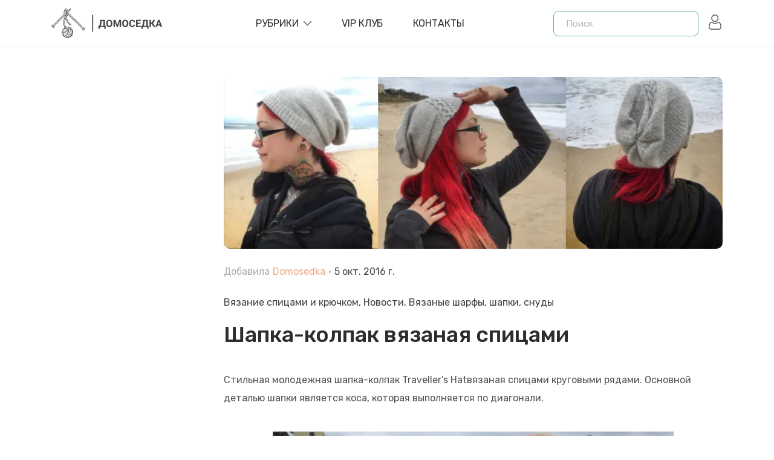

--- FILE ---
content_type: text/html; charset=utf-8
request_url: https://www.google.com/recaptcha/api2/aframe
body_size: 268
content:
<!DOCTYPE HTML><html><head><meta http-equiv="content-type" content="text/html; charset=UTF-8"></head><body><script nonce="zlefH1XFWG5d8cqujQqQ-A">/** Anti-fraud and anti-abuse applications only. See google.com/recaptcha */ try{var clients={'sodar':'https://pagead2.googlesyndication.com/pagead/sodar?'};window.addEventListener("message",function(a){try{if(a.source===window.parent){var b=JSON.parse(a.data);var c=clients[b['id']];if(c){var d=document.createElement('img');d.src=c+b['params']+'&rc='+(localStorage.getItem("rc::a")?sessionStorage.getItem("rc::b"):"");window.document.body.appendChild(d);sessionStorage.setItem("rc::e",parseInt(sessionStorage.getItem("rc::e")||0)+1);localStorage.setItem("rc::h",'1768137742086');}}}catch(b){}});window.parent.postMessage("_grecaptcha_ready", "*");}catch(b){}</script></body></html>

--- FILE ---
content_type: application/javascript; charset=UTF-8
request_url: https://domosed-ka.ru/_nuxt/4624460.js
body_size: 2550
content:
(window.webpackJsonp=window.webpackJsonp||[]).push([[18],{410:function(e,r,t){var content=t(437);content.__esModule&&(content=content.default),"string"==typeof content&&(content=[[e.i,content,""]]),content.locals&&(e.exports=content.locals);(0,t(64).default)("ec382948",content,!0,{sourceMap:!1})},436:function(e,r,t){"use strict";t(410)},437:function(e,r,t){var o=t(63)(!1);o.push([e.i,'.fade-enter-active[data-v-7c2e789a],.fade-leave-active[data-v-7c2e789a]{transition:opacity .5s}.fade-enter[data-v-7c2e789a],.fade-leave-to[data-v-7c2e789a]{opacity:0}.errors[data-v-7c2e789a]{background:#f57087}.errors[data-v-7c2e789a],.success[data-v-7c2e789a]{font-size:1.5rem;color:#fff;border-radius:5px;margin-bottom:2rem;padding:.7rem 2rem}.success[data-v-7c2e789a]{background:#43b7da}.auth .switcher[data-v-7c2e789a]{display:flex;margin-top:6rem;margin-bottom:4rem;justify-content:center}.auth .switcher .el[data-v-7c2e789a]{font-size:2.5rem;font-weight:500;margin:0 1.8rem;position:relative}.auth .switcher .el[data-v-7c2e789a]:hover{cursor:pointer}.auth .switcher .el.active[data-v-7c2e789a]{color:#eaaa85}.auth .switcher .el.active[data-v-7c2e789a]:hover{cursor:inherit}.auth .switcher .el[data-v-7c2e789a]:first-child:after{content:"";position:absolute;height:1.8rem;top:0;bottom:0;right:-1.8rem;width:.2rem;background:#000;display:block;margin-top:auto;margin-bottom:auto}.auth .row[data-v-7c2e789a]{display:flex;justify-content:center}.auth .row .form-wr[data-v-7c2e789a]{box-shadow:0 0 6px rgba(0,0,0,.1);padding:3rem}@media screen and (min-width:768px){.auth .row .form-wr[data-v-7c2e789a]{padding:8rem}}.auth .row .custom[data-v-7c2e789a]{justify-content:space-between;margin-bottom:3rem}.auth .row .custom[data-v-7c2e789a],.auth .row .custom .remeber[data-v-7c2e789a]{display:flex;align-items:center}.auth .row .custom .remeber label[data-v-7c2e789a]{margin-left:.5rem;color:#000;font-size:1.5rem;transition:all .3s ease 0s}.auth .row .custom .remeber label[data-v-7c2e789a]:hover{color:#eaaa85;cursor:pointer}.auth .row .custom .forgot[data-v-7c2e789a]{color:#000;font-size:1.5rem;transition:all .3s ease 0s}.auth .row .custom .forgot[data-v-7c2e789a]:hover{color:#eaaa85;cursor:pointer}',""]),e.exports=o},480:function(e,r,t){"use strict";t.r(r);var o=t(10),n=(t(43),t(17),t(54),t(39),{data:function(){return{error:null,success:null,active:0,login:{identifier:"",password:""},register:{username:"",email:"",password:"",password2:""},lost:{email:""}}},methods:{toggler:function(e){this.active=e,this.success=null,this.error=null},userLogin:function(){var e=this;return Object(o.a)(regeneratorRuntime.mark((function r(){return regeneratorRuntime.wrap((function(r){for(;;)switch(r.prev=r.next){case 0:return Array.from(e.$refs.logForm.getElementsByClassName("error")).forEach((function(e){return e.classList.remove("error")})),e.error=null,r.prev=2,r.next=5,e.$auth.loginWith("local",{data:e.login});case 5:r.sent,r.next=12;break;case 8:r.prev=8,r.t0=r.catch(2),"Auth.form.error.invalid"==r.t0.response.data.message[0].messages[0].id&&(e.$refs.logEmail.classList.add("error"),e.$refs.logPass.classList.add("error"),e.error="Неверный логин или пароль.");case 12:case"end":return r.stop()}}),r,null,[[2,8]])})))()},userRegister:function(){var e=this;return Object(o.a)(regeneratorRuntime.mark((function r(){return regeneratorRuntime.wrap((function(r){for(;;)switch(r.prev=r.next){case 0:if(Array.from(e.$refs.regForm.getElementsByClassName("error")).forEach((function(e){return e.classList.remove("error")})),e.error=null,e.register.password==e.register.password2){r.next=6;break}return e.error="Пароли не совпадают",e.$refs.regPass.classList.add("error"),r.abrupt("return");case 6:return r.next=8,e.$axios.post("/api/auth/register",{username:e.register.username,email:e.register.email,password:e.register.password2}).then(Object(o.a)(regeneratorRuntime.mark((function r(){return regeneratorRuntime.wrap((function(r){for(;;)switch(r.prev=r.next){case 0:return r.next=2,e.$auth.loginWith("local",{data:{identifier:e.register.email,password:e.register.password2}});case 2:case"end":return r.stop()}}),r)})))).catch((function(r){console.log(r.response);var t=r.response.data.message[0].messages[0].id;"Auth.form.error.email.taken"==t?(e.$refs.regEmail.classList.add("error"),e.error="Email занят"):"Auth.form.error.username.taken"==t&&(e.$refs.regUsername.classList.add("error"),e.error="Логин занят")}));case 8:case"end":return r.stop()}}),r)})))()},lostPass:function(){var e=this;return Object(o.a)(regeneratorRuntime.mark((function r(){return regeneratorRuntime.wrap((function(r){for(;;)switch(r.prev=r.next){case 0:return r.next=2,e.$api.post("auth/forgot-password",{email:e.lost.email}).then((function(r){200==r.status&&(e.$refs.lostForm.getElementsByClassName("error").forEach((function(e){return e.classList.remove("error")})),e.error=null,e.success="Проверьте почту")})).catch((function(r){"Auth.form.error.user.not-exist"==r.response.data.message[0].messages[0].id&&(e.$refs.lostForm.classList.add("error"),e.error="Пользователь не найден")}));case 2:case"end":return r.stop()}}),r)})))()}},mounted:function(){null!=this.$route.query.success&&(this.success="Пароль успешно сброшен")}}),c=(t(436),t(28)),component=Object(c.a)(n,(function(){var e=this,r=e.$createElement,t=e._self._c||r;return t("div",{staticClass:"container auth"},[t("div",{staticClass:"head"},[t("div",{staticClass:"switcher"},[t("div",{staticClass:"el",class:0==e.active?"active":"",on:{click:function(r){return e.toggler(0)}}},[e._v("Вход")]),e._v(" "),t("div",{staticClass:"el",class:1==e.active?"active":"",on:{click:function(r){return e.toggler(1)}}},[e._v("Регистрация")])])]),e._v(" "),t("div",{staticClass:"row"},[t("div",{staticClass:"col-12 col-sm-8 col-lg-7"},[t("div",{staticClass:"form-wr"},[t("div",{staticClass:"form-inner"},[t("transition",{attrs:{name:"fade",mode:"out-in"}},[e.error?t("div",{staticClass:"errors"},[e._v(e._s(e.error))]):e._e(),e._v(" "),e.success?t("div",{staticClass:"success"},[e._v(e._s(e.success))]):e._e()]),e._v(" "),t("transition",{attrs:{name:"fade",mode:"out-in"}},[0==e.active?t("form",{key:"0",ref:"logForm",attrs:{action:""},on:{submit:function(r){return r.preventDefault(),e.userLogin.apply(null,arguments)}}},[t("div",{staticClass:"row"},[t("div",{staticClass:"col-12"},[t("input",{directives:[{name:"model",rawName:"v-model",value:e.login.identifier,expression:"login.identifier"}],ref:"logEmail",attrs:{type:"text",placeholder:"Логин",required:""},domProps:{value:e.login.identifier},on:{input:function(r){r.target.composing||e.$set(e.login,"identifier",r.target.value)}}})]),e._v(" "),t("div",{staticClass:"col-12"},[t("input",{directives:[{name:"model",rawName:"v-model",value:e.login.password,expression:"login.password"}],ref:"logPass",attrs:{type:"password",placeholder:"Пароль",required:""},domProps:{value:e.login.password},on:{input:function(r){r.target.composing||e.$set(e.login,"password",r.target.value)}}})]),e._v(" "),t("div",{staticClass:"col-12 custom"},[t("div",{staticClass:"remeber"}),e._v(" "),t("div",{staticClass:"forgot",on:{click:function(r){return e.toggler(2)}}},[e._v("Забыли пароль")])]),e._v(" "),t("div",{staticClass:"col-12"},[t("button",{staticClass:"button",attrs:{type:"submit"}},[e._v("Войти")])])])]):e._e(),e._v(" "),1==e.active?t("form",{key:"1",ref:"regForm",attrs:{action:""},on:{submit:function(r){return r.preventDefault(),e.userRegister.apply(null,arguments)}}},[t("div",{staticClass:"row"},[t("div",{staticClass:"col-12"},[t("input",{directives:[{name:"model",rawName:"v-model",value:e.register.username,expression:"register.username"}],ref:"regUsername",attrs:{type:"text",placeholder:"Логин",required:""},domProps:{value:e.register.username},on:{input:function(r){r.target.composing||e.$set(e.register,"username",r.target.value)}}})]),e._v(" "),t("div",{staticClass:"col-12"},[t("input",{directives:[{name:"model",rawName:"v-model",value:e.register.email,expression:"register.email"}],ref:"regEmail",attrs:{type:"email",placeholder:"E-mail",required:""},domProps:{value:e.register.email},on:{input:function(r){r.target.composing||e.$set(e.register,"email",r.target.value)}}})]),e._v(" "),t("div",{staticClass:"col-12"},[t("input",{directives:[{name:"model",rawName:"v-model",value:e.register.password,expression:"register.password"}],attrs:{type:"password",placeholder:"Пароль",required:""},domProps:{value:e.register.password},on:{input:function(r){r.target.composing||e.$set(e.register,"password",r.target.value)}}})]),e._v(" "),t("div",{staticClass:"col-12"},[t("input",{directives:[{name:"model",rawName:"v-model",value:e.register.password2,expression:"register.password2"}],ref:"regPass",attrs:{type:"password",placeholder:"Повторите пароль",required:""},domProps:{value:e.register.password2},on:{input:function(r){r.target.composing||e.$set(e.register,"password2",r.target.value)}}})]),e._v(" "),t("div",{staticClass:"col-12"},[t("button",{staticClass:"button",attrs:{type:"submit"}},[e._v("Регистрация")])])])]):e._e(),e._v(" "),2==e.active?t("form",{key:"2",ref:"lostForm",on:{submit:function(r){return r.preventDefault(),e.lostPass.apply(null,arguments)}}},[t("div",{staticClass:"row"},[t("div",{staticClass:"col-12"},[t("input",{directives:[{name:"model",rawName:"v-model",value:e.lost.email,expression:"lost.email"}],ref:"regUsername",attrs:{type:"email",required:"",placeholder:"E-mail"},domProps:{value:e.lost.email},on:{input:function(r){r.target.composing||e.$set(e.lost,"email",r.target.value)}}})]),e._v(" "),t("div",{staticClass:"col-12"},[t("button",{staticClass:"button",attrs:{type:"submit"}},[e._v("Сбросить пароль")])])])]):e._e()])],1)])])])])}),[],!1,null,"7c2e789a",null);r.default=component.exports}}]);

--- FILE ---
content_type: application/javascript; charset=UTF-8
request_url: https://domosed-ka.ru/_nuxt/9b89ef6.js
body_size: 1822
content:
(window.webpackJsonp=window.webpackJsonp||[]).push([[22],{413:function(e,t,r){var content=r(443);content.__esModule&&(content=content.default),"string"==typeof content&&(content=[[e.i,content,""]]),content.locals&&(e.exports=content.locals);(0,r(64).default)("2793b0b7",content,!0,{sourceMap:!1})},442:function(e,t,r){"use strict";r(413)},443:function(e,t,r){var o=r(63)(!1);o.push([e.i,".fade-enter-active[data-v-7ffb7582],.fade-leave-active[data-v-7ffb7582]{transition:opacity .5s}.fade-enter[data-v-7ffb7582],.fade-leave-to[data-v-7ffb7582]{opacity:0}.errors[data-v-7ffb7582]{background:#f57087}.errors[data-v-7ffb7582],.success[data-v-7ffb7582]{font-size:1.5rem;color:#fff;border-radius:5px;margin-bottom:2rem;padding:.7rem 2rem}.success[data-v-7ffb7582]{background:#43b7da}.feedback[data-v-7ffb7582]{margin-bottom:5rem}.feedback .switcher[data-v-7ffb7582]{display:flex;margin-top:6rem;margin-bottom:4rem;justify-content:center}.feedback .switcher .el[data-v-7ffb7582]{font-size:2.5rem;font-weight:500;margin:0 1.8rem;position:relative}.feedback .switcher .el.active[data-v-7ffb7582]{color:#eaaa85}.feedback .row[data-v-7ffb7582]{display:flex;justify-content:center}.feedback .row .form-wr[data-v-7ffb7582]{box-shadow:0 0 6px rgba(0,0,0,.1);padding:3rem}@media screen and (min-width:768px){.feedback .row .form-wr[data-v-7ffb7582]{padding:8rem}}.feedback .row .custom[data-v-7ffb7582]{justify-content:space-between;margin-bottom:3rem}.feedback .row .custom[data-v-7ffb7582],.feedback .row .custom .remeber[data-v-7ffb7582]{display:flex;align-items:center}.feedback .row .custom .remeber label[data-v-7ffb7582]{margin-left:.5rem;color:#000;font-size:1.5rem;transition:all .3s ease 0s}.feedback .row .custom .remeber label[data-v-7ffb7582]:hover{color:#eaaa85;cursor:pointer}.feedback .row .custom .forgot[data-v-7ffb7582]{color:#000;font-size:1.5rem;transition:all .3s ease 0s}.feedback .row .custom .forgot[data-v-7ffb7582]:hover{color:#eaaa85;cursor:pointer}.feedback .contact-data[data-v-7ffb7582]{margin-bottom:2rem;font-size:1.6rem}",""]),e.exports=o},483:function(e,t,r){"use strict";r.r(t);var o=r(10),c=(r(43),{data:function(){return{error:null,success:null,feedback:{name:"",email:"",topic:null,message:""}}},methods:{sendFeedback:function(){var e=this;return Object(o.a)(regeneratorRuntime.mark((function t(){return regeneratorRuntime.wrap((function(t){for(;;)switch(t.prev=t.next){case 0:return t.prev=0,t.next=3,e.$axios.post("/semail",e.feedback);case 3:e.success="Сообщение отправлено",t.next=9;break;case 6:t.prev=6,t.t0=t.catch(0),console.log(t.t0.response);case 9:case"end":return t.stop()}}),t,null,[[0,6]])})))()}}}),n=(r(442),r(28)),component=Object(n.a)(c,(function(){var e=this,t=e.$createElement,r=e._self._c||t;return r("div",{staticClass:"container feedback"},[e._m(0),e._v(" "),e._m(1),e._v(" "),r("div",{staticClass:"row"},[r("div",{staticClass:"col-12 col-sm-8 col-lg-7"},[r("div",{staticClass:"form-wr"},[r("div",{staticClass:"form-inner"},[r("transition",{attrs:{name:"fade",mode:"out-in"}},[e.error?r("div",{staticClass:"errors"},[e._v(e._s(e.error))]):e._e(),e._v(" "),e.success?r("div",{staticClass:"success"},[e._v(e._s(e.success))]):e._e()]),e._v(" "),r("transition",{attrs:{name:"fade",mode:"out-in"}},[r("form",{key:"0",ref:"feedbackForm",attrs:{action:""},on:{submit:function(t){return t.preventDefault(),e.sendFeedback.apply(null,arguments)}}},[r("div",{staticClass:"row"},[r("div",{staticClass:"col-12"},[r("input",{directives:[{name:"model",rawName:"v-model",value:e.feedback.name,expression:"feedback.name"}],ref:"name",attrs:{type:"text",placeholder:"Ваше имя *",required:""},domProps:{value:e.feedback.name},on:{input:function(t){t.target.composing||e.$set(e.feedback,"name",t.target.value)}}})]),e._v(" "),r("div",{staticClass:"col-12"},[r("input",{directives:[{name:"model",rawName:"v-model",value:e.feedback.email,expression:"feedback.email"}],ref:"email",attrs:{type:"email",placeholder:"E-mail *",required:""},domProps:{value:e.feedback.email},on:{input:function(t){t.target.composing||e.$set(e.feedback,"email",t.target.value)}}})]),e._v(" "),r("div",{staticClass:"col-12"},[r("input",{directives:[{name:"model",rawName:"v-model",value:e.feedback.topic,expression:"feedback.topic"}],ref:"topic",attrs:{type:"text",placeholder:"Тема сообщения"},domProps:{value:e.feedback.topic},on:{input:function(t){t.target.composing||e.$set(e.feedback,"topic",t.target.value)}}})]),e._v(" "),r("div",{staticClass:"col-12"},[r("textarea",{directives:[{name:"model",rawName:"v-model",value:e.feedback.message,expression:"feedback.message"}],ref:"message",attrs:{name:"",placeholder:"Сообщение *",cols:"30",rows:"5",required:""},domProps:{value:e.feedback.message},on:{input:function(t){t.target.composing||e.$set(e.feedback,"message",t.target.value)}}})]),e._v(" "),r("div",{staticClass:"col-12"},[r("button",{staticClass:"button",attrs:{type:"submit"}},[e._v("Отправить")])])])])])],1)])])])])}),[function(){var e=this,t=e.$createElement,r=e._self._c||t;return r("div",{staticClass:"head"},[r("div",{staticClass:"switcher"},[r("div",{staticClass:"el active"},[e._v("Обратная связь")])])])},function(){var e=this,t=e.$createElement,r=e._self._c||t;return r("div",{staticClass:"row contact-data"},[r("div",{staticClass:"col-12 col-sm-8 col-lg-7"},[e._v("\n\t\t\tКонтактный адрес электронной почты: domosed-ka@mail.ru "),r("br"),e._v("\n\t\t\tВы можете связаться с администратором сайта через форму Обратной связи.\n\t\t")])])}],!1,null,"7ffb7582",null);t.default=component.exports}}]);

--- FILE ---
content_type: application/javascript; charset=UTF-8
request_url: https://domosed-ka.ru/_nuxt/cf9656c.js
body_size: 4698
content:
(window.webpackJsonp=window.webpackJsonp||[]).push([[23,3,10],{364:function(t,e,r){var content=r(368);content.__esModule&&(content=content.default),"string"==typeof content&&(content=[[t.i,content,""]]),content.locals&&(t.exports=content.locals);(0,r(64).default)("8f7271d2",content,!0,{sourceMap:!1})},365:function(t,e,r){var content=r(370);content.__esModule&&(content=content.default),"string"==typeof content&&(content=[[t.i,content,""]]),content.locals&&(t.exports=content.locals);(0,r(64).default)("4b9a7f93",content,!0,{sourceMap:!1})},367:function(t,e,r){"use strict";r(364)},368:function(t,e,r){var o=r(63)(!1);o.push([t.i,".thumb img,.thumb source{width:100%;height:auto}",""]),t.exports=o},369:function(t,e,r){"use strict";r(365)},370:function(t,e,r){var o=r(63)(!1);o.push([t.i,".post[data-v-5a250ab4]{margin-bottom:7rem}.post .thumb[data-v-5a250ab4]{border-radius:18px;overflow:hidden;position:relative}.post .thumb .paid[data-v-5a250ab4]{position:absolute;width:4rem;height:4rem;right:0;top:0;background-color:#eaaa85;border-top-right-radius:18px;border-bottom-left-radius:10px;z-index:1}.post .thumb .paid svg[data-v-5a250ab4]{padding:.7rem;fill:#fff}.post .thumb:hover img[data-v-5a250ab4]{transform:scale(1.1) rotate(3deg)}.post .thumb img[data-v-5a250ab4]{width:100%;transition:all .3s ease 0s}.post .author-date[data-v-5a250ab4]{font-size:1.6rem;display:flex;color:#adadad;padding-top:2.5rem}.post .author-date span[data-v-5a250ab4]{padding:0 .5rem}.post .author-date .author[data-v-5a250ab4]{color:var(--brand-color);font-weight:400;padding-left:.5rem}.post .author-date .date[data-v-5a250ab4]{color:#424242}.post .title[data-v-5a250ab4]{margin-top:1.5rem;margin-bottom:2rem;display:inline-block}.post .title h4[data-v-5a250ab4]{color:#424242;font-size:2.6rem;font-weight:400;line-height:4.3rem;margin:0;transition:all .3s ease 0s}.post .title h4[data-v-5a250ab4]:hover{color:#eaaa85}",""]),t.exports=o},373:function(t,e,r){"use strict";r.r(e);var o={props:["post","clases"],filters:{dateFormat:function(t){return new Date(Date.parse(t)).toLocaleDateString("ru-RU",{day:"numeric",month:"short",year:"numeric"})}}},n=(r(367),r(369),r(28)),component=Object(n.a)(o,(function(){var t=this,e=t.$createElement,r=t._self._c||e;return r("div",{staticClass:"post",class:t.clases},[r("div",{staticClass:"thumb"},[t.post.private?r("div",{staticClass:"paid"},[r("svg",{staticStyle:{"enable-background":"new 0 0 512 512"},attrs:{xmlns:"http://www.w3.org/2000/svg","xmlns:xlink":"http://www.w3.org/1999/xlink",version:"1.1",id:"Layer_1",x:"0px",y:"0px",viewBox:"0 0 512 512","xml:space":"preserve"}},[r("g",[r("g",[r("path",{attrs:{d:"M472.208,201.712c9.271-9.037,12.544-22.3,8.544-34.613c-4.001-12.313-14.445-21.118-27.257-22.979l-112.03-16.279    c-2.199-0.319-4.1-1.7-5.084-3.694L286.28,22.632c-5.729-11.61-17.331-18.822-30.278-18.822c-12.947,0-24.549,7.212-30.278,18.822    l-50.101,101.516c-0.985,1.993-2.885,3.374-5.085,3.694L58.51,144.12c-12.812,1.861-23.255,10.666-27.257,22.979    c-4.002,12.313-0.728,25.576,8.544,34.613l81.065,79.019c1.591,1.552,2.318,3.787,1.942,5.978l-19.137,111.576    c-2.188,12.761,2.958,25.414,13.432,33.024c10.474,7.612,24.102,8.595,35.56,2.572l100.201-52.679    c1.968-1.035,4.317-1.035,6.286,0l100.202,52.679c4.984,2.62,10.377,3.915,15.744,3.914c6.97,0,13.896-2.184,19.813-6.487    c10.474-7.611,15.621-20.265,13.432-33.024l-19.137-111.576c-0.375-2.191,0.351-4.426,1.942-5.978L472.208,201.712z     M362.579,291.276l19.137,111.578c0.64,3.734-1.665,5.863-2.686,6.604c-1.022,0.74-3.76,2.277-7.112,0.513l-100.202-52.679    c-4.919-2.585-10.315-3.879-15.712-3.879c-5.397,0-10.794,1.294-15.712,3.878l-100.201,52.678    c-3.354,1.763-6.091,0.228-7.112-0.513c-1.021-0.741-3.327-2.87-2.686-6.604l19.137-111.576    c1.879-10.955-1.75-22.127-9.711-29.886l-81.065-79.019c-2.713-2.646-2.099-5.723-1.708-6.923    c0.389-1.201,1.702-4.052,5.451-4.596l112.027-16.279c10.999-1.598,20.504-8.502,25.424-18.471l50.101-101.516    c1.677-3.397,4.793-3.764,6.056-3.764c1.261,0,4.377,0.366,6.055,3.764v0.001l50.101,101.516    c4.919,9.969,14.423,16.873,25.422,18.471l112.029,16.279c3.749,0.544,5.061,3.395,5.451,4.596    c0.39,1.201,1.005,4.279-1.709,6.923l-81.065,79.019C364.329,269.149,360.7,280.321,362.579,291.276z"}})])]),t._v(" "),r("g",[r("g",[r("path",{attrs:{d:"M413.783,22.625c-6.036-4.384-14.481-3.046-18.865,2.988l-14.337,19.732c-4.384,6.034-3.047,14.481,2.988,18.865    c2.399,1.741,5.176,2.58,7.928,2.58c4.177,0,8.295-1.931,10.937-5.567l14.337-19.732    C421.155,35.456,419.818,27.009,413.783,22.625z"}})])]),t._v(" "),r("g",[r("g",[r("path",{attrs:{d:"M131.36,45.265l-14.337-19.732c-4.383-6.032-12.829-7.37-18.865-2.988c-6.034,4.384-7.372,12.831-2.988,18.865    l14.337,19.732c2.643,3.639,6.761,5.569,10.939,5.569c2.753,0,5.531-0.839,7.927-2.581C134.407,59.747,135.745,51.3,131.36,45.265    z"}})])]),t._v(" "),r("g",[r("g",[r("path",{attrs:{d:"M49.552,306.829c-2.305-7.093-9.924-10.976-17.019-8.671l-23.197,7.538c-7.095,2.305-10.976,9.926-8.671,17.019    c1.854,5.709,7.149,9.337,12.842,9.337c1.383,0,2.79-0.215,4.177-0.666l23.197-7.538    C47.975,321.543,51.857,313.924,49.552,306.829z"}})])]),t._v(" "),r("g",[r("g",[r("path",{attrs:{d:"M256.005,456.786c-7.459,0-13.506,6.047-13.506,13.506v24.392c0,7.459,6.047,13.506,13.506,13.506    c7.459,0,13.506-6.047,13.506-13.506v-24.392C269.511,462.832,263.465,456.786,256.005,456.786z"}})])]),t._v(" "),r("g",[r("g",[r("path",{attrs:{d:"M502.664,305.715l-23.197-7.538c-7.092-2.303-14.714,1.577-17.019,8.672c-2.305,7.095,1.576,14.714,8.671,17.019    l23.197,7.538c1.387,0.45,2.793,0.664,4.176,0.664c5.694,0,10.989-3.629,12.843-9.337    C513.64,315.639,509.758,308.02,502.664,305.715z"}})])])])]):t._e(),t._v(" "),r("nuxt-link",{attrs:{"no-prefetch":"",to:"/"+t.post.slug}},[t.post.featured_media?r("nuxt-picture",{attrs:{width:"350",height:"237",src:"https://api.domosed-ka.ru"+t.post.featured_media.url,alt:"описание"}}):t._e()],1)],1),t._v(" "),r("div",{staticClass:"descr"},[r("div",{staticClass:"author-date"},[t._v("\n      Добавила\n      "),r("div",{staticClass:"author"},[t._v("Domosedka")]),t._v(" "),r("span",[t._v("·")]),t._v(" "),r("div",{staticClass:"date"},[t._v(t._s(t._f("dateFormat")(t.post.published_at)))])]),t._v(" "),r("nuxt-link",{staticClass:"title",attrs:{"no-prefetch":"",to:"/"+t.post.slug}},[r("h4",[t._v(t._s(t.post.title))])])],1)])}),[],!1,null,"5a250ab4",null);e.default=component.exports},383:function(t,e,r){var content=r(399);content.__esModule&&(content=content.default),"string"==typeof content&&(content=[[t.i,content,""]]),content.locals&&(t.exports=content.locals);(0,r(64).default)("2f456b50",content,!0,{sourceMap:!1})},384:function(t,e,r){var content=r(401);content.__esModule&&(content=content.default),"string"==typeof content&&(content=[[t.i,content,""]]),content.locals&&(t.exports=content.locals);(0,r(64).default)("2ecc1c92",content,!0,{sourceMap:!1})},398:function(t,e,r){"use strict";r(383)},399:function(t,e,r){var o=r(63)(!1);o.push([t.i,"",""]),t.exports=o},400:function(t,e,r){"use strict";r(384)},401:function(t,e,r){var o=r(63)(!1);o.push([t.i,".banner[data-v-6e7b9ab4]{overflow:hidden;position:relative;margin-top:5rem;margin-bottom:3rem;padding:0 1.85rem}.banner .inner[data-v-6e7b9ab4]{height:323px;border-radius:10px;overflow:hidden}.banner:hover img[data-v-6e7b9ab4]{transform:scale(1.1) rotate(3deg)}.banner img[data-v-6e7b9ab4]{max-width:100%;width:100%;transition:all .3s ease 0s}.banner .banner-overlay[data-v-6e7b9ab4]{position:absolute;top:0;bottom:0;left:auto;right:40px;display:flex;flex-direction:column;justify-content:center;align-items:flex-end}.banner .banner-overlay .title[data-v-6e7b9ab4]{font-size:2.8rem;line-height:3.4rem;font-weight:500;margin:0 0 1rem;text-align:right;text-shadow:2px 3px 15px rgba(84,84,84,.27843)}",""]),t.exports=o},424:function(t,e,r){var content=r(465);content.__esModule&&(content=content.default),"string"==typeof content&&(content=[[t.i,content,""]]),content.locals&&(t.exports=content.locals);(0,r(64).default)("6ad9f39c",content,!0,{sourceMap:!1})},429:function(t,e,r){"use strict";r.r(e);var o={props:["title","img","btn","href","color","reverse"]},n=(r(398),r(400),r(28)),component=Object(n.a)(o,(function(){var t=this,e=t.$createElement,r=t._self._c||e;return r("div",{staticClass:"banner"},[r("div",{staticClass:"inner"},[r("nuxt-picture",{attrs:{fit:"cover",sizes:"xs:100vw xm:100vw sm:100vw md:100vw lg:100vw",width:"533",height:"323",src:""+t.img}}),t._v(" "),r("div",{staticClass:"banner-overlay"},[r("span",{staticClass:"title",style:{color:t.color},domProps:{innerHTML:t._s(t.title)}}),t._v(" "),r("nuxt-link",{staticClass:"button",class:t.reverse?"reverse":"",attrs:{to:t.href}},[t._v(t._s(t.btn))])],1)],1)])}),[],!1,null,"6e7b9ab4",null);e.default=component.exports},464:function(t,e,r){"use strict";r(424)},465:function(t,e,r){var o=r(63)(!1);o.push([t.i,".switcher[data-v-08af2fa2]{justify-content:center!important;display:flex;width:100%;margin-bottom:3rem}.switcher ul[data-v-08af2fa2]{list-style:none;display:flex;flex-wrap:inherit;margin:0;padding:0}.switcher ul li[data-v-08af2fa2]{color:#767676;font-size:1.8rem;line-height:1;text-transform:capitalize;transition:all .3s ease;font-weight:500;width:141px;height:44px;display:flex;align-items:center;justify-content:center;border-radius:5px;background:transparent;margin:0 1rem}.switcher ul li.active[data-v-08af2fa2],.switcher ul li[data-v-08af2fa2]:hover{background:var(--brand-color)!important;cursor:pointer;color:#fff}.readmore[data-v-08af2fa2]{display:flex;justify-content:center;margin-top:-4rem;margin-bottom:7rem}.heading[data-v-08af2fa2]{width:100%;text-align:center;max-width:52rem;margin:0 auto;padding-top:10rem}.heading .title[data-v-08af2fa2]{font-size:3.6rem;font-family:Rubik,sans-serif;font-weight:500;display:inline-block;color:#424242;margin:0 0 2.5rem;line-height:2.7rem}.heading .sub[data-v-08af2fa2]{line-height:2.6rem;color:#747474;font-size:1.8rem;margin-bottom:4rem}@media screen and (min-width:768px){.heading .sub[data-v-08af2fa2]{font-size:1.6rem}}",""]),t.exports=o},495:function(t,e,r){"use strict";r.r(e);var o=r(10),n=(r(43),r(37),{head:function(){return{title:this.$store.state.home.title,meta:[{hid:"description",name:"description",content:this.$store.state.home.descr},{hid:"keywords",name:"keywords",content:this.$store.state.home.keywords},{hid:"og:title",name:"og:title",content:this.$store.state.home.title},{hid:"og:description",name:"og:description",content:this.$store.state.home.descr},{hid:"og:image",name:"og:image",content:"https://domosed-ka.ru/p1.jpg"}]}},data:function(){return{pType:0}},asyncData:function(t){return Object(o.a)(regeneratorRuntime.mark((function e(){var r,o,n,l;return regeneratorRuntime.wrap((function(e){for(;;)switch(e.prev=e.next){case 0:return r=t.$axios,o=t.$config,e.next=3,r.$get("".concat(o.apiUrl,"/posts?_sort=published_at:desc&_limit=6")).then((function(t){return t.map((function(t){return{title:t.title,slug:t.slug,featured_media:t.featured_media,published_at:t.published_at}}))}));case 3:return n=e.sent,e.next=6,r.$get("".concat(o.apiUrl,"/posts?_sort=sales:desc&_limit=3")).then((function(t){return t.map((function(t){return{title:t.title,slug:t.slug,featured_media:t.featured_media,published_at:t.published_at}}))}));case 6:return l=e.sent,e.abrupt("return",{posts:n,posts2:l});case 8:case"end":return e.stop()}}),e)})))()},components:{Blog:r(373).default},methods:{showPosts:function(t){var e=this;return Object(o.a)(regeneratorRuntime.mark((function r(){return regeneratorRuntime.wrap((function(r){for(;;)switch(r.prev=r.next){case 0:if(e.pType=t,0!=t){r.next=7;break}return r.next=4,e.$axios.$get("https://api.domosed-ka.ru/posts?_sort=sales:desc&_limit=3");case 4:e.posts2=r.sent,r.next=10;break;case 7:return r.next=9,e.$axios.$get("https://api.domosed-ka.ru/posts?_sort=discount:desc&_limit=3");case 9:e.posts2=r.sent;case 10:case"end":return r.stop()}}),r)})))()}}}),l=(r(464),r(28)),component=Object(l.a)(n,(function(){var t=this,e=t.$createElement,r=t._self._c||e;return r("div",{staticClass:"container"},[r("div",{staticClass:"row"},[r("div",{staticClass:"col"},[r("div",{staticClass:"heading"},[r("h2",{staticClass:"title"},[t._v("Последние публикации")]),t._v(" "),r("div",{staticClass:"sub"},[t._v("\n\t\t\t\t\t"+t._s(t.$store.state.home.descr1)+"\n\t\t\t\t")])])])]),t._v(" "),r("div",{staticClass:"row",staticStyle:{"margin-top":"20px"}},t._l(t.posts,(function(t){return r("Blog",{key:t.id,attrs:{clases:"col-12 col-md-6  col-lg-4",post:t}})})),1),t._v(" "),r("div",{staticClass:"row"},[r("div",{staticClass:"col readmore"},[r("nuxt-link",{staticClass:"nuxt-link button reverse",attrs:{to:"/page/1"}},[t._v("Читать все")])],1)]),t._v(" "),r("div",{staticClass:"row"},[r("Promo",{staticClass:"promo-1 col-12 col-sm-6",attrs:{title:"Личный кабинет",btn:"Перейти",reverse:!0,href:"/account",img:"p1.jpg",color:"#f7f5f5"}}),t._v(" "),r("Promo",{staticClass:"col-12 col-sm-6",attrs:{title:"VIP клуб",btn:"Вступить",href:"/private",img:"p2.jpg",color:"#424242"}})],1),t._v(" "),r("div",{staticClass:"row"},[r("div",{staticClass:"col"},[r("div",{staticClass:"heading"},[r("h2",{staticClass:"title"},[t._v("Подборка от нас")]),t._v(" "),r("div",{staticClass:"sub"},[t._v("\n\t\t\t\t\t"+t._s(t.$store.state.home.descr2)+"\n\t\t\t\t")])])])]),t._v(" "),r("div",{staticClass:"row"},[r("div",{staticClass:"switcher"},[r("ul",[r("li",{class:0==t.pType?"active":void 0,on:{click:function(e){return t.showPosts(0)}}},[t._v("Популярное")]),t._v(" "),r("li",{class:1==t.pType?"active":void 0,on:{click:function(e){return t.showPosts(1)}}},[t._v("Скидки")])])])]),t._v(" "),r("div",{staticClass:"row"},t._l(t.posts2,(function(t){return r("Blog",{key:t.id,attrs:{clases:"col-12 col-sm-6 col-lg-4",post:t}})})),1)])}),[],!1,null,"08af2fa2",null);e.default=component.exports;installComponents(component,{Promo:r(429).default})}}]);

--- FILE ---
content_type: application/javascript; charset=UTF-8
request_url: https://domosed-ka.ru/_nuxt/8f5230d.js
body_size: 7543
content:
(window.webpackJsonp=window.webpackJsonp||[]).push([[16,2,4,5,6,9,11,14],{366:function(e,t,r){var content=r(372);content.__esModule&&(content=content.default),"string"==typeof content&&(content=[[e.i,content,""]]),content.locals&&(e.exports=content.locals);(0,r(64).default)("04c6a0d1",content,!0,{sourceMap:!1})},371:function(e,t,r){"use strict";r(366)},372:function(e,t,r){var n=r(63)(!1);n.push([e.i,"aside{margin-bottom:4rem}#ok_group_widget{position:relative;width:100%!important;height:230px!important}#ok_group_widget iframe{position:absolute;left:0;right:0;width:100%!important}#ok_group_widget iframe #main{width:100%!important}#vk_groups iframe{border:1px solid rgba(0,0,0,.08);border-radius:4px}",""]),e.exports=n},374:function(e,t,r){"use strict";r.r(t);r(92);var n={mounted:function(){var e,t,r,s,n;e=window,t=document,e[r="yandexContextAsyncCallbacks"]=e[r]||[],e[r].push((function(){e.Ya.Context.AdvManager.render({blockId:"R-A-141213-4",renderTo:"yandex_rtb_R-A-141213-4",async:!0}),window.Ya.Context.AdvManager.render({blockId:"R-141213-1",renderTo:"yandex_ad_R-141213-1",async:!0})})),n=t.getElementsByTagName("script")[0],(s=t.createElement("script")).type="text/javascript",s.src="//an.yandex.ru/system/context.js",s.async=!0,n.parentNode.insertBefore(s,n),function(e,t,r,n){var o=e.createElement("script");o.src="//vk.com/js/api/openapi.js?105",o.onload=o.onreadystatechange=function(){this.readyState&&"loaded"!=this.readyState&&"complete"!=this.readyState||this.executed||(this.executed=!0,setTimeout((function(){var e=document.getElementById("vk_groups").clientWidth;VK.Widgets.Group("vk_groups",{mode:0,width:e,color1:"FFFFFF",color2:"756F7B",color3:"AF939E"},39184104)}),0))},e.documentElement.appendChild(o)}(document),function(e,t,r,n){var o=e.createElement("script");o.src="https://connect.ok.ru/connect.js",o.onload=o.onreadystatechange=function(){this.readyState&&"loaded"!=this.readyState&&"complete"!=this.readyState||this.executed||(this.executed=!0,setTimeout((function(){OK.CONNECT.insertGroupWidget("ok_group_widget","51975355695275",'{"width":250,"height":230}')}),0))},e.documentElement.appendChild(o)}(document)}},o=(r(371),r(28)),component=Object(o.a)(n,(function(){var e=this,t=e.$createElement,r=e._self._c||t;return r("aside",{staticClass:"col-12 col-lg-3"},[r("div",{staticStyle:{"margin-bottom":"4rem"},attrs:{id:"yandex_rtb_R-A-141213-4"}}),e._v(" "),r("div",{staticStyle:{"margin-bottom":"4rem"},attrs:{id:"ok_group_widget"}}),e._v(" "),r("div",{staticStyle:{"margin-bottom":"4rem"},attrs:{id:"yandex_ad_R-141213-1"}}),e._v(" "),r("div",{staticStyle:{"margin-bottom":"4rem"},attrs:{id:"vk_groups"}}),e._v(" "),r("client-only",[r("Adsense",{attrs:{"data-ad-client":"ca-pub-3750817012776877","data-ad-slot":"2516237086"}})],1)],1)}),[],!1,null,null,null);t.default=component.exports},375:function(e,t,r){var content=r(381);content.__esModule&&(content=content.default),"string"==typeof content&&(content=[[e.i,content,""]]),content.locals&&(e.exports=content.locals);(0,r(64).default)("7417eafc",content,!0,{sourceMap:!1})},376:function(e,t,r){var content=r(386);content.__esModule&&(content=content.default),"string"==typeof content&&(content=[[e.i,content,""]]),content.locals&&(e.exports=content.locals);(0,r(64).default)("68b0dbef",content,!0,{sourceMap:!1})},377:function(e,t,r){var content=r(389);content.__esModule&&(content=content.default),"string"==typeof content&&(content=[[e.i,content,""]]),content.locals&&(e.exports=content.locals);(0,r(64).default)("6f7ffdc1",content,!0,{sourceMap:!1})},378:function(e,t,r){var content=r(392);content.__esModule&&(content=content.default),"string"==typeof content&&(content=[[e.i,content,""]]),content.locals&&(e.exports=content.locals);(0,r(64).default)("be5451b4",content,!0,{sourceMap:!1})},379:function(e,t,r){"use strict";r.r(t);var n=r(10),o=(r(43),r(44),{props:["id","reply"],data:function(){return{name:"",email:"",message:"",parent:null,success:!1}},methods:{commentSubmit:function(){var e=this;return Object(n.a)(regeneratorRuntime.mark((function t(){return regeneratorRuntime.wrap((function(t){for(;;)switch(t.prev=t.next){case 0:return t.next=2,e.$api.post("/comments",{author_name:e.$auth.loggedIn?e.$auth.user.username:e.name,email:e.$auth.loggedIn?e.$auth.user.email:e.email,content:e.message,post:e.id,parent:null!=e.reply?e.reply:void 0});case 2:e.success=!0,e.name="",e.email="",e.message="",e.parent=null;case 7:case"end":return t.stop()}}),t)})))()}}}),l=(r(380),r(28)),component=Object(l.a)(o,(function(){var e=this,t=e.$createElement,r=e._self._c||t;return r("div",[e.success?r("div",{staticClass:"success"},[e._v("Ваш комментарий ожидает проверки")]):e._e(),e._v(" "),r("form",{ref:"commentForm",staticClass:"row",on:{submit:function(t){return t.preventDefault(),e.commentSubmit.apply(null,arguments)}}},[e.$auth.user?e._e():r("div",{staticClass:"col-12 col-sm-6"},[r("input",{directives:[{name:"model",rawName:"v-model",value:e.name,expression:"name"}],attrs:{type:"text",required:"",placeholder:"Имя *"},domProps:{value:e.name},on:{input:function(t){t.target.composing||(e.name=t.target.value)}}})]),e._v(" "),e.$auth.user?e._e():r("div",{staticClass:"col-12 col-sm-6"},[r("input",{directives:[{name:"model",rawName:"v-model",value:e.email,expression:"email"}],attrs:{type:"email",required:"",placeholder:"E-mail *"},domProps:{value:e.email},on:{input:function(t){t.target.composing||(e.email=t.target.value)}}})]),e._v(" "),r("div",{staticClass:"col-12"},[r("textarea",{directives:[{name:"model",rawName:"v-model",value:e.message,expression:"message"}],attrs:{name:"",placeholder:"Сообщение *",required:"",id:"",cols:"30",rows:"10"},domProps:{value:e.message},on:{input:function(t){t.target.composing||(e.message=t.target.value)}}})]),e._v(" "),e._m(0)])])}),[function(){var e=this,t=e.$createElement,r=e._self._c||t;return r("div",{staticClass:"col-12"},[r("button",{staticClass:"button reverse",attrs:{type:"submit"}},[e._v("Отправить")])])}],!1,null,"1d82c6e6",null);t.default=component.exports},380:function(e,t,r){"use strict";r(375)},381:function(e,t,r){var n=r(63)(!1);n.push([e.i,"input[data-v-1d82c6e6]{height:5rem}.success[data-v-1d82c6e6]{font-size:1.5rem;color:#fff;background:#43b7da;border-radius:5px;margin-bottom:2rem;padding:.7rem 2rem}textarea[data-v-1d82c6e6]{height:15rem}.button[data-v-1d82c6e6]{width:18rem;height:5rem;font-size:1.6rem}",""]),e.exports=n},385:function(e,t,r){"use strict";r(376)},386:function(e,t,r){var n=r(63)(!1);n.push([e.i,".forform input{display:none}.forform input[type=submit]{display:inline-block;background:#91c90a!important;color:#fff}.forform .test{float:left;margin-right:2rem;background:#f78888!important}.alert{position:relative;padding:1rem;border-radius:.25rem;border:1px solid #efcf67;background-color:#fff0c0;margin-bottom:4rem}section.buy{background:linear-gradient(90deg,#bce7de,#caeee4);border-radius:10px;padding:4rem 3rem;display:flex;flex-direction:column}section.buy .email input{width:80%;line-height:4rem;border-radius:10px;background:#eefffb;border:1px solid #95c3b9;transition:all .5s ease-in}@media screen and (min-width:768px){section.buy .email input{width:30%}}section.buy .email input.error{border-color:#ff8da1;background:#ffecf0}section.buy .price{font-size:2rem;color:#414141;font-weight:500;margin:0 0 1.2rem;display:flex;align-items:center}section.buy .price .sale{border-radius:5px;background-color:#eaaa85;padding:.5rem;color:#fff;font-size:1.4rem;margin-left:1rem}section.buy .title{font-size:3rem;color:#424242;font-weight:500;display:block;margin:0 0 2.8rem;line-height:4rem}section.buy .buy{background:var(--brand-color)}section.buy .payment-form{z-index:1000}",""]),e.exports=n},387:function(e,t,r){var content=r(403);content.__esModule&&(content=content.default),"string"==typeof content&&(content=[[e.i,content,""]]),content.locals&&(e.exports=content.locals);(0,r(64).default)("0e8e0e71",content,!0,{sourceMap:!1})},388:function(e,t,r){"use strict";r(377)},389:function(e,t,r){var n=r(63)(!1);n.push([e.i,".tags[data-v-57159f97]{display:flex;align-items:center;margin-bottom:4rem}.tags span svg[data-v-57159f97]{width:3rem}.tags ul[data-v-57159f97]{list-style:none;padding:0;margin:0 0 0 2rem}",""]),e.exports=n},390:function(e,t,r){var content=r(406);content.__esModule&&(content=content.default),"string"==typeof content&&(content=[[e.i,content,""]]),content.locals&&(e.exports=content.locals);(0,r(64).default)("c5859c44",content,!0,{sourceMap:!1})},391:function(e,t,r){"use strict";r(378)},392:function(e,t,r){var n=r(63)(!1);n.push([e.i,".form-wr[data-v-30a95c78]{line-height:2.4rem;margin-top:10rem;background-color:#fff;border-radius:10px;border:1px solid #f3f3f3;margin-bottom:4rem}.form-wr .heading[data-v-30a95c78]{font-size:2.4rem;display:block;text-transform:capitalize;font-weight:400;color:#6c6c6c;margin:0 0 5rem;padding:14px 0 15px 18px;background:#f3f3f3}.form-wr .inner[data-v-30a95c78]{padding-left:3rem;padding-right:3rem;padding-bottom:6rem}",""]),e.exports=n},393:function(e,t,r){"use strict";r.r(t);var n={props:["price","discount","title","id"],data:function(){return{email:"",type:0,accepted:!1,loading:!1,paymentData:null}},methods:{validateEmail:function(e){return/^(([^<>()[\]\\.,;:\s@"]+(\.[^<>()[\]\\.,;:\s@"]+)*)|(".+"))@((\[[0-9]{1,3}\.[0-9]{1,3}\.[0-9]{1,3}\.[0-9]{1,3}\])|(([a-zA-Z\-0-9]+\.)+[a-zA-Z]{2,}))$/.test(String(e).toLowerCase())},reset:function(){this.type=0,document.querySelector(".forform").innerHTML=""},buy:function(e){e||this.validateEmail(this.email)?(this.loading=!0,this.$api.post("/getForm",{id:this.id,email:this.email}).then((function(e){var data=e.data;window.location.href=data.confirmation_url}))):this.$refs.email.classList.add("error")}}},o=(r(385),r(28)),component=Object(o.a)(n,(function(){var e=this,t=e.$createElement,r=e._self._c||t;return r("section",{staticClass:"buy"},[r("div",{staticClass:"price"},[r("span",[e._v(e._s(e.price)+" руб.")]),e._v(" "),e.discount?r("div",{staticClass:"sale"},[e._v(e._s(e.discount)+" %")]):e._e()]),e._v(" "),r("div",{staticClass:"title"},[e._v('"'+e._s(e.title)+'"')]),e._v(" "),e.paymentData?r("div",{attrs:{id:"payment-form"}}):r("div",[r("div",{staticClass:"email"},[0!=e.type||e.$auth.loggedIn?e._e():r("input",{directives:[{name:"model",rawName:"v-model",value:e.email,expression:"email"}],ref:"email",attrs:{type:"email",required:"",placeholder:"Ваш email"},domProps:{value:e.email},on:{input:function(t){t.target.composing||(e.email=t.target.value)}}}),e._v(" "),r("input",{directives:[{name:"model",rawName:"v-model",value:e.email,expression:"email"}],ref:"email",attrs:{type:"hidden",required:""},domProps:{value:e.email},on:{input:function(t){t.target.composing||(e.email=t.target.value)}}})]),e._v(" "),r("span",{directives:[{name:"show",rawName:"v-show",value:1==e.type,expression:"type == 1"}],staticClass:"alert"},[e._v("Вы подтверждаете покупку на email "+e._s(e.email)+"? ")]),e._v(" "),r("div",{staticClass:"forform"}),e._v(" "),r("div",{directives:[{name:"show",rawName:"v-show",value:0==e.type,expression:"type == 0"}],staticClass:"buy button",on:{click:function(t){return e.buy(e.$auth.loggedIn)}}},[0==e.loading?r("span",[e._v("Купить")]):r("span",[e._v("Ожидайте")])])])])}),[],!1,null,null,null);t.default=component.exports},394:function(e,t,r){"use strict";r.r(t);var n={props:["tags"]},o=(r(388),r(28)),component=Object(o.a)(n,(function(){var e=this,t=e.$createElement,r=e._self._c||t;return r("div",{staticClass:"tags"},[r("span",[r("svg",{staticStyle:{"enable-background":"new 0 0 436.38 436.38"},attrs:{xmlns:"http://www.w3.org/2000/svg","xmlns:xlink":"http://www.w3.org/1999/xlink",version:"1.1",id:"Capa_1",x:"0px",y:"0px",viewBox:"0 0 436.38 436.38","xml:space":"preserve"}},[r("g",[r("g",[r("path",{attrs:{d:"M340.38,23.224H206.396c-8.48,0-16.624,3.376-22.624,9.376L9.372,206.968c-12.496,12.496-12.496,32.752,0,45.264    l133.984,133.984c12.496,12.496,32.752,12.496,45.248,0l174.4-174.368c6-6.016,9.376-14.16,9.376-22.656V55.224    C372.38,37.544,358.06,23.224,340.38,23.224z M284.38,135.224c-13.248,0-24-10.752-24-24s10.752-24,24-24s24,10.752,24,24    S297.628,135.224,284.38,135.224z"}})])]),e._v(" "),r("g",[r("g",[r("path",{attrs:{d:"M404.38,55.224l-0.016,148.944c0,7.376-2.928,14.464-8.16,19.68L218.988,401.064l2.72,2.72    c12.496,12.496,32.752,12.496,45.248,0l160.032-160c6.016-6,9.392-14.144,9.392-22.624V87.224    C436.38,69.544,422.06,55.224,404.38,55.224z"}})])]),e._v(" "),r("g"),e._v(" "),r("g"),e._v(" "),r("g"),e._v(" "),r("g"),e._v(" "),r("g"),e._v(" "),r("g"),e._v(" "),r("g"),e._v(" "),r("g"),e._v(" "),r("g"),e._v(" "),r("g"),e._v(" "),r("g"),e._v(" "),r("g"),e._v(" "),r("g"),e._v(" "),r("g"),e._v(" "),r("g")])]),e._v(" "),r("ul",e._l(e.tags,(function(t){return r("li",{key:t.id,staticClass:"brand-button"},[r("nuxt-link",{attrs:{to:"/tag/"+t.slug}},[e._v(e._s(t.name))])],1)})),0)])}),[],!1,null,"57159f97",null);t.default=component.exports},395:function(e,t,r){"use strict";r.r(t);var n={props:["id"]},o=(r(391),r(28)),component=Object(o.a)(n,(function(){var e=this,t=e.$createElement,r=e._self._c||t;return r("div",{staticClass:"form-wr"},[r("div",{staticClass:"heading"},[e._v("Оставить комментарий")]),e._v(" "),r("div",{staticClass:"inner"},[r("CommentHandler",{attrs:{id:e.id,reply:null}})],1)])}),[],!1,null,"30a95c78",null);t.default=component.exports;installComponents(component,{CommentHandler:r(379).default})},402:function(e,t,r){"use strict";r(387)},403:function(e,t,r){var n=r(63)(!1);n.push([e.i,'.post .thumb{border-radius:1rem;overflow:hidden}.post .thumb img{width:100%;max-width:100%;display:block;height:auto}.post .wp-caption{width:inherit!important}.post .author-date{font-size:1.6rem;display:flex;color:#adadad;padding-top:2.5rem;padding-bottom:2.5rem}.post .author-date span{padding:0 .5rem}.post .author-date .author{color:#eaaa85;font-weight:400;padding-left:.5rem}.post .author-date .date{color:#424242}.post .categories a{font-size:1.6rem;color:#424242}.post .categories a:after{content:", "}.post .categories a:last-child:after{content:""}.post .categories a:hover{color:#eaaa85}.post h1,.post h2,.post h3,.post h4{color:#2d2d2d;font-weight:500}.post h1{font-size:3.6rem;margin:1.5rem 0 3.5rem;line-height:1.4}.post h2{font-size:3.2rem}.post h3{font-size:3rem}.post h4{font-size:2.8rem}.post .inside,.post p{color:#525252;line-height:3rem;margin-bottom:4rem;font-size:1.8rem}@media screen and (min-width:768px){.post .inside,.post p{font-size:1.6rem}}.post .inside img,.post p img{display:block;margin:0 auto;max-width:100%}.post ul{list-style:none;padding:0;margin-top:0}.post ul li{color:#525252;font-weight:500;line-height:3rem;font-size:1.6rem;margin-top:2rem}.post ul li:first-child{margin-top:0}',""]),e.exports=n},404:function(e,t,r){"use strict";var n=r(6),o=r(93).findIndex,l=r(147),c="findIndex",d=!0;c in[]&&Array(1).findIndex((function(){d=!1})),n({target:"Array",proto:!0,forced:d},{findIndex:function(e){return o(this,e,arguments.length>1?arguments[1]:void 0)}}),l(c)},405:function(e,t,r){"use strict";r(390)},406:function(e,t,r){var n=r(63)(!1);n.push([e.i,".rpl[data-v-1602b88e]{padding-left:7rem}.comments-area[data-v-1602b88e]{line-height:2rem;margin-top:10rem;background-color:#fff;border-radius:10px;border:1px solid #f3f3f3}.comments-area .heading[data-v-1602b88e]{font-size:2.4rem;display:block;text-transform:capitalize;font-weight:400;color:#6c6c6c;margin:0 0 5rem;padding:14px 0 15px 18px;background:#f3f3f3}@media screen and (max-width:767px){.comments-area .heading[data-v-1602b88e]{margin-bottom:4rem}}.comments-area .single-review[data-v-1602b88e]{display:flex;margin:0 0 6rem;padding-left:3rem;padding-right:3rem}@media screen and (max-width:767px){.comments-area .single-review[data-v-1602b88e]{display:block}}.comments-area .single-review .review-img[data-v-1602b88e]{flex:0 0 60px;margin:0 15px 0 0}@media screen and (max-width:767px){.comments-area .single-review .review-img[data-v-1602b88e]{margin-bottom:1rem}}.comments-area .single-review .review-img img[data-v-1602b88e]{border-radius:10px}@media screen and (min-width:768px){.comments-area .single-review .review-content[data-v-1602b88e]{padding-left:15px}}.comments-area .single-review .review-content .review-top-wrap[data-v-1602b88e]{display:flex;align-items:center;justify-content:space-between;margin:0 0 2rem}.comments-area .single-review .review-content .review-top-wrap .review-left[data-v-1602b88e]{display:flex;line-height:2.4rem;font-size:1.6rem}.comments-area .single-review .review-content .review-top-wrap .review-left .title[data-v-1602b88e]{font-size:1.8rem;font-weight:500;color:#333;margin-top:0;margin-bottom:.5rem}.comments-area .single-review .review-content .review-top-wrap .review-left .date[data-v-1602b88e]{font-weight:400;color:#666}.comments-area .single-review .review-content .review-bottom[data-v-1602b88e]{font-size:1.6rem;margin:0;line-height:3rem;color:#525252}.comments-area .single-review .review-content .review-bottom .review-left[data-v-1602b88e]{display:flex;align-items:center}.comments-area .single-review .review-content .review-bottom .review-left[data-v-1602b88e]:hover{cursor:pointer}.comments-area .single-review .review-content .review-bottom .review-left span[data-v-1602b88e]{width:1.8rem;height:1.8rem;margin-right:1rem;margin-bottom:5px}.comments-area .single-review .review-content .review-bottom .review-left span svg[data-v-1602b88e]{width:1.8rem;height:1.8rem}",""]),e.exports=n},430:function(e,t,r){"use strict";r.r(t);r(45),r(29),r(56),r(186),r(24);var n={props:["post"],filters:{dateFormat:function(e){return new Date(Date.parse(e)).toLocaleDateString("ru-RU",{day:"numeric",month:"short",year:"numeric"})}},jsonld:function(){return{"@context":"https://schema.org","@type":"BlogPosting",mainEntityOfPage:{"@type":"WebPage","@id":"https://domosed-ka.ru/".concat(this.post.slug)},headline:this.post.title,image:"https://domosed-ka.ru".concat(this.post.featured_media.url),author:{"@type":"Person",name:"Domosedka"},datePublished:new Date(this.post.published_at).toISOString().slice(0,10),dateModified:new Date(this.post.updated_at).toISOString().slice(0,10)}},computed:{processedHtml:function(){var e=this;return{template:"<div>"+this.post.content.replace(/<img[^>]+>/g,(function(t){var r=t.match(/src=['"]([^'"]+)['"]/);if(!r||!r[1])return t;var n="xs:100vw xm:100vw sm:100vw md:100vw lg:100vw",o=r[1].replace(/^\/uploads/gm,"https://api.domosed-ka.ru/uploads"),l=e.$img.getSizes(o,{sizes:n,modifiers:{format:"webp",quality:90}}),img=e.$img.getSizes(o,{sizes:n});return'<picture>\n            <source\n            type="image/webp"\n            srcset="'.concat(l.srcset,'"\n            sizes="').concat(l.sizes,'"\n          >\n          <img\n            src="').concat(e.$img(o),'"   \n            srcset="').concat(img.srcset,'"\n            sizes="').concat(img.sizes,'"\n          >\n          </picture>')})).replace("[link_pay]",'<BuySection :price="'.concat(this.post.price,'" :discount="').concat(this.post.discount,'" :title="\'').concat(this.post.title,"'\" :id=\"'").concat(this.post.id,"'\"></BuySection>"))+"</div>"}}},components:{BuySection:r(393).default}},o=(r(402),r(28)),component=Object(o.a)(n,(function(){var e=this,t=e.$createElement,r=e._self._c||t;return r("div",{staticClass:"post"},[r("div",{staticClass:"content"},[r("div",{staticClass:"thumb"},[r("nuxt-picture",{attrs:{sizes:"xs:100vw xm:100vw sm:100vw md:100vw lg:100vw",src:"https://api.domosed-ka.ru"+e.post.featured_media.url}})],1),e._v(" "),r("div",{staticClass:"author-date"},[e._v("\n      Добавила\n      "),r("div",{staticClass:"author"},[e._v("Domosedka")]),e._v(" "),r("span",[e._v("·")]),e._v(" "),r("div",{staticClass:"date"},[e._v(e._s(e._f("dateFormat")(e.post.published_at)))])]),e._v(" "),r("div",{staticClass:"categories"},e._l(e.post.categories,(function(t){return r("nuxt-link",{key:t.id,attrs:{to:"/category/"+t.slug}},[e._v(e._s(t.name))])})),1),e._v(" "),r("h1",[e._v(e._s(e.post.title))]),e._v(" "),r("div",{staticClass:"inside"},[r(e.processedHtml,{tag:"component"})],1)]),e._v(" "),r("Tags",{attrs:{tags:e.post.tags}})],1)}),[],!1,null,null,null);t.default=component.exports;installComponents(component,{Tags:r(394).default})},431:function(e,t,r){"use strict";r.r(t);r(18),r(187),r(404),r(263),r(45),r(15),r(44),r(54),r(39),r(19),r(55),r(65),r(46);function n(e,t){var r="undefined"!=typeof Symbol&&e[Symbol.iterator]||e["@@iterator"];if(!r){if(Array.isArray(e)||(r=function(e,t){if(!e)return;if("string"==typeof e)return o(e,t);var r=Object.prototype.toString.call(e).slice(8,-1);"Object"===r&&e.constructor&&(r=e.constructor.name);if("Map"===r||"Set"===r)return Array.from(e);if("Arguments"===r||/^(?:Ui|I)nt(?:8|16|32)(?:Clamped)?Array$/.test(r))return o(e,t)}(e))||t&&e&&"number"==typeof e.length){r&&(e=r);var i=0,n=function(){};return{s:n,n:function(){return i>=e.length?{done:!0}:{done:!1,value:e[i++]}},e:function(e){throw e},f:n}}throw new TypeError("Invalid attempt to iterate non-iterable instance.\nIn order to be iterable, non-array objects must have a [Symbol.iterator]() method.")}var l,c=!0,d=!1;return{s:function(){r=r.call(e)},n:function(){var e=r.next();return c=e.done,e},e:function(e){d=!0,l=e},f:function(){try{c||null==r.return||r.return()}finally{if(d)throw l}}}}function o(e,t){(null==t||t>e.length)&&(t=e.length);for(var i=0,r=new Array(t);i<t;i++)r[i]=e[i];return r}var l={props:["comments","id"],data:function(){return{showansw:null}},filters:{dateFormat:function(e){return new Date(Date.parse(e)).toLocaleDateString("ru-RU",{day:"numeric",month:"short",year:"numeric"})}},computed:{sorted:function(){var e=this.comments.filter((function(e){return void 0===e.parent}));e=e.sort((function(a,b){return Date.parse(b.published_at)-Date.parse(a.published_at)}));var t,r=n(this.comments.filter((function(e){return void 0!==e.parent})));try{var o=function(){var r=t.value,n=e.findIndex((function(e){return e.id===r.parent}));e.splice(n+1,0,r)};for(r.s();!(t=r.n()).done;)o()}catch(e){r.e(e)}finally{r.f()}return e}},methods:{showReply:function(e){this.showansw=e}}},c=(r(405),r(28)),component=Object(c.a)(l,(function(){var e=this,t=e.$createElement,r=e._self._c||t;return r("section",[e.comments&&0!=e.comments.length?r("div",{staticClass:"comments-area"},[r("div",{staticClass:"heading"},[e._v("Комментариев ("+e._s(e.comments.length)+")")]),e._v(" "),r("div",{staticClass:"wr"},e._l(e.sorted,(function(t,n){return r("div",{key:n,ref:t.id,refInFor:!0,staticClass:"comment",class:null!=t.parent?"rpl":""},[r("div",{staticClass:"single-review"},[r("div",{staticClass:"review-img"},[r("img",{attrs:{src:"https://avatars.dicebear.com/api/female/"+t.email+".svg",alt:""}})]),e._v(" "),r("div",{staticClass:"review-content"},[r("div",{staticClass:"review-top-wrap"},[r("div",{staticClass:"review-left"},[r("div",{staticClass:"review-name"},[r("h4",{staticClass:"title"},[e._v(e._s(t.author_name))]),e._v(" "),r("span",{staticClass:"date"},[e._v(e._s(e._f("dateFormat")(t.published_at)))])])])]),e._v(" "),r("div",{staticClass:"review-bottom"},[r("div",{domProps:{innerHTML:e._s(t.content)}}),e._v(" "),r("div",{staticClass:"review-left",on:{click:function(t){return e.showReply(n)}}},[r("span",[r("svg",{attrs:{xmlns:"http://www.w3.org/2000/svg","enable-background":"new 0 0 24 24",height:"20",viewBox:"0 0 24 24",width:"20"}},[r("path",{attrs:{d:"m10 7.002v-4.252c0-.301-.181-.573-.458-.691-.276-.117-.599-.058-.814.153l-8.5 8.25c-.146.141-.228.335-.228.538s.082.397.228.538l8.5 8.25c.217.21.539.269.814.153.277-.118.458-.39.458-.691v-4.25h1.418c4.636 0 8.91 2.52 11.153 6.572l.021.038c.134.244.388.39.658.39.062 0 .124-.007.186-.023.332-.085.564-.384.564-.727 0-7.774-6.257-14.114-14-14.248z"}})])]),e._v("\n                Ответить\n              ")])]),e._v(" "),e.showansw==n?r("div",{staticClass:"reply"},[r("CommentHandler",{attrs:{id:e.id,reply:t.id}})],1):e._e()])])])})),0)]):e._e(),e._v(" "),r("CommentForm",{attrs:{id:e.id,reply:null}})],1)}),[],!1,null,"1602b88e",null);t.default=component.exports;installComponents(component,{CommentHandler:r(379).default,CommentForm:r(395).default})},496:function(e,t,r){"use strict";r.r(t);var n=r(10),o=(r(43),{head:function(){return{title:null!=this.post.seo_title&&0!=this.post.seo_title.length?this.post.seo_title:this.post.title,meta:[{hid:"description",name:"description",content:null!=this.post.seo_descr&&this.post.seo_descr.length?this.post.seo_descr:""},{hid:"og:title",name:"og:title",content:null!=this.post.seo_title&&0!=this.post.seo_title.length?this.post.seo_title:this.post.title},{hid:"og:description",name:"og:description",content:null!=this.post.seo_descr&&this.post.seo_descr.length?this.post.seo_descr:""},{hid:"og:image",name:"og:image",content:"https://api.domosed-ka.ru".concat(this.post.featured_media.url)}]}},asyncData:function(e){return Object(n.a)(regeneratorRuntime.mark((function t(){var r,n,o,l;return regeneratorRuntime.wrap((function(t){for(;;)switch(t.prev=t.next){case 0:return r=e.$api,n=e.route,o=e.redirect,t.next=3,r.$get("posts/slug/".concat(n.params.slug)).then((function(e){return e})).catch((function(e){console.log(e.response),404==e.response.status&&o("/404")}));case 3:return l=t.sent,t.abrupt("return",{post:l});case 5:case"end":return t.stop()}}),t)})))()},components:{BuySection:r(393).default}}),l=r(28),component=Object(l.a)(o,(function(){var e=this,t=e.$createElement,r=e._self._c||t;return r("div",[r("div",{staticClass:"container single"},[r("div",{staticClass:"row"},[r("Sidebar",{staticClass:"sidebar"}),e._v(" "),r("div",{staticClass:"col-12 col-lg-9 main-content"},[e.post?r("Post",{attrs:{post:e.post}}):e._e(),e._v(" "),e.post?r("Comments",{attrs:{comments:e.post.comments,id:e.post.id}}):e._e()],1)],1)])])}),[],!1,null,null,null);t.default=component.exports;installComponents(component,{Sidebar:r(374).default,Post:r(430).default,Comments:r(431).default})}}]);